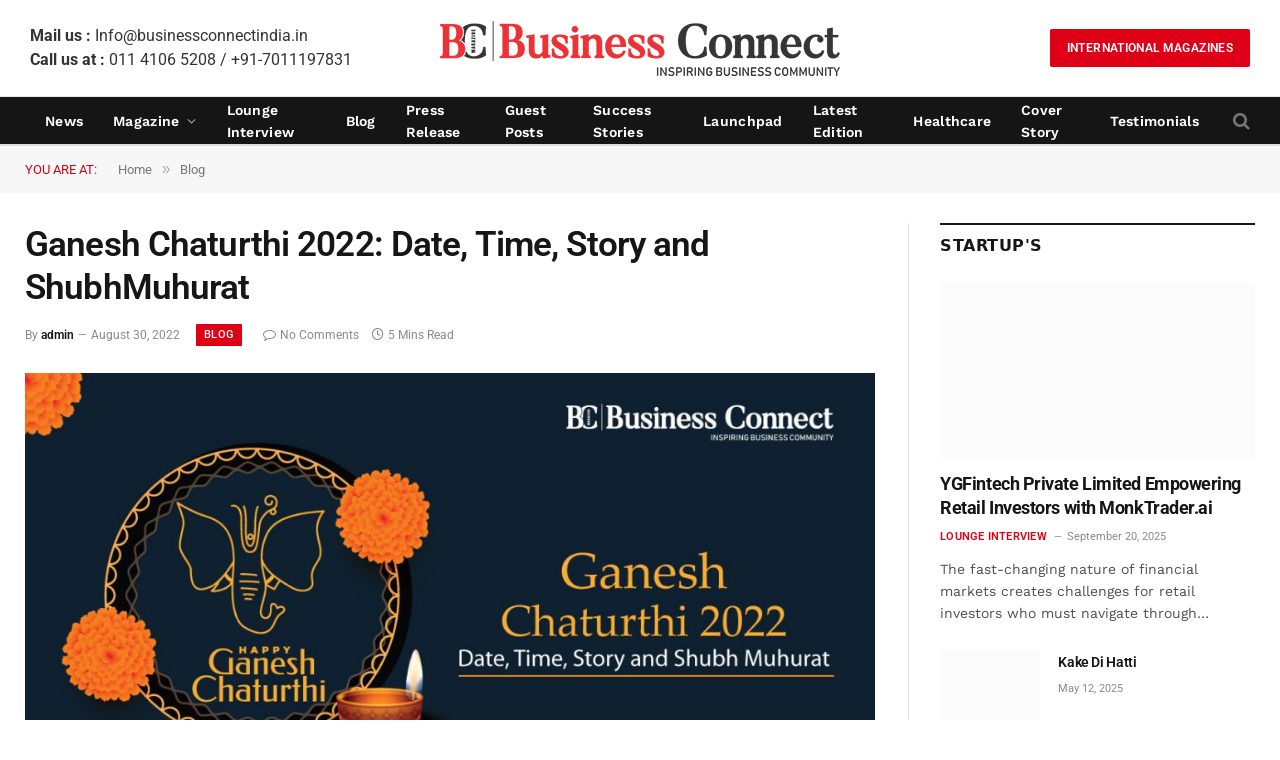

--- FILE ---
content_type: text/html; charset=utf-8
request_url: https://www.google.com/recaptcha/api2/aframe
body_size: 269
content:
<!DOCTYPE HTML><html><head><meta http-equiv="content-type" content="text/html; charset=UTF-8"></head><body><script nonce="JKN1Iht7JjNxhPFU9iZ_4g">/** Anti-fraud and anti-abuse applications only. See google.com/recaptcha */ try{var clients={'sodar':'https://pagead2.googlesyndication.com/pagead/sodar?'};window.addEventListener("message",function(a){try{if(a.source===window.parent){var b=JSON.parse(a.data);var c=clients[b['id']];if(c){var d=document.createElement('img');d.src=c+b['params']+'&rc='+(localStorage.getItem("rc::a")?sessionStorage.getItem("rc::b"):"");window.document.body.appendChild(d);sessionStorage.setItem("rc::e",parseInt(sessionStorage.getItem("rc::e")||0)+1);localStorage.setItem("rc::h",'1765948360816');}}}catch(b){}});window.parent.postMessage("_grecaptcha_ready", "*");}catch(b){}</script></body></html>